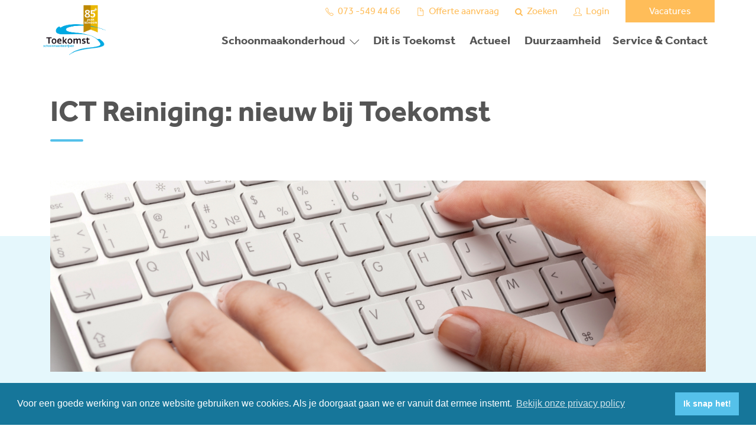

--- FILE ---
content_type: text/html; charset=UTF-8
request_url: https://www.toekomstschoonmaakbedrijven.nl/actueel/ict-reiniging-nieuw-bij-toekomst
body_size: 5964
content:
<!doctype html>
<html lang="nl">

   <head>
      <meta charset="utf-8">
      <meta name="viewport" content="width=device-width, initial-scale=1, shrink-to-fit=no">
      				
	<title>ICT Reiniging: nieuw bij Toekomst Toekomst Schoonmaakbedrijven</title>
	<meta name="description" content="Het reinigen van een ICT werkplek is zeer belangrijk, zeker met de komst van virussen zoals Covid-19. Een schone, hygiënische en frisse werkplek voorkomt ziekteverzuim onder uw medewerkers. Benieuwd hoe het met de werkplekhygiëne bij u op kantoor is gesteld? En wilt u de levensduur van apparatuur verlengen? Lees dan snel verder!" />

	<meta property="fb:app_id" content="">
	<meta property="og:url" content="https://www.toekomstschoonmaakbedrijven.nl/actueel/ict-reiniging-nieuw-bij-toekomst" />
	<meta property="og:type" content="website" />
	<meta property="og:title" content="ICT Reiniging: nieuw bij Toekomst Toekomst Schoonmaakbedrijven" />
	<meta property="og:image" content="" />
	<meta property="og:image:width" content="1200" />
	<meta property="og:image:height" content="630" />
	<meta property="og:description" content="Het reinigen van een ICT werkplek is zeer belangrijk, zeker met de komst van virussen zoals Covid-19. Een schone, hygiënische en frisse werkplek voorkomt ziekteverzuim onder uw medewerkers. Benieuwd hoe het met de werkplekhygiëne bij u op kantoor is gesteld? En wilt u de levensduur van apparatuur verlengen? Lees dan snel verder!" />
	<meta property="og:site_name" content="Toekomst Schoonmaakbedrijven" />
	<meta property="og:locale" content="nl" />
	<meta property="og:locale:alternate" content="nl" />
	
	<meta name="twitter:card" content="summary_large_image" />
	<meta name="twitter:site" content="" />
	<meta name="twitter:url" content="https://www.toekomstschoonmaakbedrijven.nl/actueel/ict-reiniging-nieuw-bij-toekomst" />
	<meta name="twitter:title" content="ICT Reiniging: nieuw bij Toekomst Toekomst Schoonmaakbedrijven" />
	<meta name="twitter:description" content="Het reinigen van een ICT werkplek is zeer belangrijk, zeker met de komst van virussen zoals Covid-19. Een schone, hygiënische en frisse werkplek voorkomt ziekteverzuim onder uw medewerkers. Benieuwd hoe het met de werkplekhygiëne bij u op kantoor is gesteld? En wilt u de levensduur van apparatuur verlengen? Lees dan snel verder!" />
	<meta name="twitter:image" content="https://www.toekomstschoonmaakbedrijven.nl/uploads/media/_1200x600_crop_center-center_none/beeld-1.jpg" />

	
	<link rel="home" href="https://www.toekomstschoonmaakbedrijven.nl/" />
	<link rel="canonical" href="https://www.toekomstschoonmaakbedrijven.nl/actueel/ict-reiniging-nieuw-bij-toekomst">

      <link rel="stylesheet" href="https://use.typekit.net/qwp5qpc.css">
      <link rel="stylesheet" href="https://stackpath.bootstrapcdn.com/bootstrap/4.1.3/css/bootstrap.min.css">
      <link rel="stylesheet" href="https://cdnjs.cloudflare.com/ajax/libs/font-awesome/4.7.0/css/font-awesome.css">
      <link rel="stylesheet" href="https://www.toekomstschoonmaakbedrijven.nl/dist/toekomst/css/styles.min.css?v=5.5">

      <link rel="apple-touch-icon" sizes="180x180" href="https://www.toekomstschoonmaakbedrijven.nl/dist/toekomst/favicon/apple-touch-icon.png">
      <link rel="icon" type="image/png" sizes="32x32" href="https://www.toekomstschoonmaakbedrijven.nl/dist/toekomst/favicon/favicon-32x32.png">
      <link rel="icon" type="image/png" sizes="16x16" href="https://www.toekomstschoonmaakbedrijven.nl/dist/toekomst/favicon/favicon-16x16.png">
      <link rel="manifest" href="https://www.toekomstschoonmaakbedrijven.nl/dist/toekomst/favicon/site.webmanifest">
      <link rel="mask-icon" href="https://www.toekomstschoonmaakbedrijven.nl/dist/toekomst/favicon/safari-pinned-tab.svg" color="#5bbad5">
      <meta name="msapplication-TileColor" content="#00a4de">
      <meta name="theme-color" content="#ffffff">

      <!-- Google Tag Manager -->
      <script>(function(w,d,s,l,i){w[l]=w[l]||[];w[l].push({'gtm.start':
      new Date().getTime(),event:'gtm.js'});var f=d.getElementsByTagName(s)[0],
      j=d.createElement(s),dl=l!='dataLayer'?'&l='+l:'';j.async=true;j.src=
      'https://www.googletagmanager.com/gtm.js?id='+i+dl;f.parentNode.insertBefore(j,f);
      })(window,document,'script','dataLayer','GTM-5HWW927');</script>
      <!-- End Google Tag Manager -->

   </head>

   <body class="actueel-item">

      <!-- Google Tag Manager (noscript) -->
      <noscript><iframe src="https://www.googletagmanager.com/ns.html?id=GTM-5HWW927"
      height="0" width="0" style="display:none;visibility:hidden"></iframe></noscript>
      <!-- End Google Tag Manager (noscript) -->

      
      
      <header id="top">
         <div class="container-fluid">
            <nav class="navbar navbar-expand-lg p-0">
               <div class="row w-100 no-gutters align-items-center justify-content-between">
                  <div class="col-12 col-lg-auto">
                     <div class="d-flex w-100 justify-content-between align-items-center no-gutters">
                        <div class="col-auto col-lg-12">
                                                      <a class="navbar-brand p-0" href="https://www.toekomstschoonmaakbedrijven.nl/"><img src="https://www.toekomstschoonmaakbedrijven.nl/dist/toekomst/img/logo-toekomst-85jaar.png" alt="Toekomst Schoonmaak Schijndel" class="img-fluid"></a>
                        </div>
                        <div class="col-auto col-lg-none">
                           <button class="hamburger hamburger--spin d-block d-lg-none ml-auto" type="button">
                               <span class="hamburger-box align-middle">
                                   <span class="hamburger-inner"></span>
                               </span>
                           </button>
                        </div>
                     </div>
                  </div>
                  <div class="col-12 col-lg">
                     <div class="nav-wrapper row flex-column h-100 justify-content-between align-items-end">
                        <div class="col-12 col-lg-auto">
                           <div class="topnav d-none d-lg-block">
                              <a class="nav-link" href="tel:0735494466" class="phone">
                                 <i class="icon icon-phone" aria-hidden="true"></i>
                                 <span>073 -549 44 66</span>
                              </a>
                              <a class="nav-link" href="https://www.toekomstschoonmaakbedrijven.nl/offerte-aanvraag" class="phone">
                                 <i class="icon icon-doc" aria-hidden="true"></i>
                                 <span>Offerte aanvraag</span>
                              </a>
                              <a href="/zoeken" class="nav-link"><i class="fa fa-search" aria-hidden="true"></i>
                                 <span>
                                    Zoeken
                                 </span>
                               </a>
                                                               <a class="nav-link" href="https://www.toekomstschoonmaakbedrijven.nl/portal/login" target="_blank" class="login">
                                    <i class="icon icon-user" aria-hidden="true"></i>
                                    <span>Login</span>
                                 </a>
                                                            <a class="nav-btn" href="https://www.werkenbijtoekomst.nl" target="_blank" class="vacatures">
                                 Vacatures
                              </a>
                           </div>   
                        </div>
                        <div class="col-12 col-lg-auto">
                           <div class="collapse navbar-collapse" id="navbarSupportedContent">
                              <ul class="navbar-nav ml-auto d-none d-lg-flex">
                                 <li class="nav-item dropdown">
                                    <a class="nav-link pl-auto" href="#" id="navbarDropdown" role="button" data-toggle="dropdown" aria-haspopup="true" aria-expanded="false">
                                       <span>Schoonmaakonderhoud</span>
                                       <i class="icon icon-arrow-down"></i>
                                    </a>
                                    <div class="dropdown-menu" aria-labelledby="navbarDropdown">
                                       <div class="container">
                                          <div class="row">
                                             <div class="col-md-4">
                                                <h3>Onze expertises</h3>
                                                <img src="https://www.toekomstschoonmaakbedrijven.nl/dist/toekomst/img/nav-banner-diensten.png" alt="Schoonmaker Schijndel" class="img-fluid">
                                                <ul class="nav flex-column">
                                                                                                   <li class="nav-item">
                                                      <a class="nav-link" href="https://www.toekomstschoonmaakbedrijven.nl/diensten/interieurverzorging">Interieurverzorging</a>
                                                   </li>
                                                                                                   <li class="nav-item">
                                                      <a class="nav-link" href="https://www.toekomstschoonmaakbedrijven.nl/diensten/glasbewassing">Glasbewassing</a>
                                                   </li>
                                                                                                   <li class="nav-item">
                                                      <a class="nav-link" href="https://www.toekomstschoonmaakbedrijven.nl/diensten/trappenhuisreiniging">Trappenhuisonderhoud</a>
                                                   </li>
                                                                                                   <li class="nav-item">
                                                      <a class="nav-link" href="https://www.toekomstschoonmaakbedrijven.nl/diensten/sanitaire-hygiëne">Sanitaire hygiëne</a>
                                                   </li>
                                                                                                   <li class="nav-item">
                                                      <a class="nav-link" href="https://www.toekomstschoonmaakbedrijven.nl/diensten/vloeronderhoud">Specialistisch vloeronderhoud</a>
                                                   </li>
                                                                                                   <li class="nav-item">
                                                      <a class="nav-link" href="https://www.toekomstschoonmaakbedrijven.nl/diensten/schoonloopmatten">Schoonloopmatten</a>
                                                   </li>
                                                                                                </ul>
                                                <a href="https://www.toekomstschoonmaakbedrijven.nl/diensten" class="btn btn-sm btn-blue-outline text-blue mt-3">Bekijk al onze diensten</a>
                                             </div>
                                             <!-- /.col-md-4  -->
                                             <div class="col-md-4">
                                                <h3>Sectoren</h3>
                                                <img src="https://www.toekomstschoonmaakbedrijven.nl/dist/toekomst/img/nav-banner-sectoren.png" alt="Schoonmaker bedrijfspand" class="img-fluid">
                                                <ul class="nav flex-column">
                                                                                                   <li class="nav-item">
                                                      <a class="nav-link" href="https://www.toekomstschoonmaakbedrijven.nl/sectoren/kantoren">Kantoren</a>
                                                   </li>
                                                                                                   <li class="nav-item">
                                                      <a class="nav-link" href="https://www.toekomstschoonmaakbedrijven.nl/sectoren/industrie">Industrie</a>
                                                   </li>
                                                                                                   <li class="nav-item">
                                                      <a class="nav-link" href="https://www.toekomstschoonmaakbedrijven.nl/sectoren/zorg">Zorg</a>
                                                   </li>
                                                                                                   <li class="nav-item">
                                                      <a class="nav-link" href="https://www.toekomstschoonmaakbedrijven.nl/sectoren/onderwijs">Onderwijs</a>
                                                   </li>
                                                                                                   <li class="nav-item">
                                                      <a class="nav-link" href="https://www.toekomstschoonmaakbedrijven.nl/sectoren/retail">Retail</a>
                                                   </li>
                                                                                                   <li class="nav-item">
                                                      <a class="nav-link" href="https://www.toekomstschoonmaakbedrijven.nl/sectoren/wonen">Wonen</a>
                                                   </li>
                                                                                                   <li class="nav-item">
                                                      <a class="nav-link" href="https://www.toekomstschoonmaakbedrijven.nl/sectoren/horeca">Horeca</a>
                                                   </li>
                                                                                                </ul>
                                             </div>
                                             <!-- /.col-md-4  -->
                                             <div class="col-md-4">
                                                <h3>Thema's en trends</h3>
                                                <img src="https://www.toekomstschoonmaakbedrijven.nl/dist/toekomst/img/nav-banner-werkwijze.png" alt="Schoonmaker milieuvriendelijk" class="img-fluid">
                                                <ul class="nav flex-column">
                                                                                                   <li class="nav-item">
                                                      <a class="nav-link" href="https://www.toekomstschoonmaakbedrijven.nl/werkwijze/technologie">Technologie</a>
                                                   </li>
                                                                                                   <li class="nav-item">
                                                      <a class="nav-link" href="https://www.toekomstschoonmaakbedrijven.nl/werkwijze/resultaatgericht">Resultaatgericht Schoonmaken</a>
                                                   </li>
                                                                                                   <li class="nav-item">
                                                      <a class="nav-link" href="https://www.toekomstschoonmaakbedrijven.nl/werkwijze/multidisciplinair">Multidisciplinair</a>
                                                   </li>
                                                                                                   <li class="nav-item">
                                                      <a class="nav-link" href="https://www.toekomstschoonmaakbedrijven.nl/werkwijze/hospitality">Hospitality</a>
                                                   </li>
                                                                                                   <li class="nav-item">
                                                      <a class="nav-link" href="https://www.toekomstschoonmaakbedrijven.nl/werkwijze/duurzaam">Duurzaam</a>
                                                   </li>
                                                                                                </ul>
                                             </div>
                                             <!-- /.col-md-4  -->
                                          </div>
                                       </div>
                                       <!--  /.container  -->
                                    </div>
                                 </li>
                                 <li class="nav-item">
                                    <a class="nav-link" href="https://www.toekomstschoonmaakbedrijven.nl/dit-is-toekomst">Dit is Toekomst</a>
                                 </li>
                                 <li class="nav-item">
                                    <a class="nav-link" href="https://www.toekomstschoonmaakbedrijven.nl/actueel">Actueel</a>
                                 </li>
                                 <li class="nav-item">
                                    <a class="nav-link pr-2" href="https://www.toekomstschoonmaakbedrijven.nl/duurzaamheid">Duurzaamheid</a>
                                 </li>
                                 <li class="nav-item">
                                    <a class="nav-link" href="https://www.toekomstschoonmaakbedrijven.nl/contact">Service & Contact</a>
                                 </li>
                              </ul>
                              <ul class="mobile-nav ml-auto mobile-nav d-block d-lg-none">
                                 <li>
                                    <h2 class="level-1">Schoonmaakonderhoud</h2>

                                    <h3 class="level-2">Onze expertises</h3>
                                    <ul class="level-2">
                                                                              <li><a href="https://www.toekomstschoonmaakbedrijven.nl/diensten/interieurverzorging">Interieurverzorging</a></li>
                                                                              <li><a href="https://www.toekomstschoonmaakbedrijven.nl/diensten/glasbewassing">Glasbewassing</a></li>
                                                                              <li><a href="https://www.toekomstschoonmaakbedrijven.nl/diensten/trappenhuisreiniging">Trappenhuisonderhoud</a></li>
                                                                              <li><a href="https://www.toekomstschoonmaakbedrijven.nl/diensten/sanitaire-hygiëne">Sanitaire hygiëne</a></li>
                                                                              <li><a href="https://www.toekomstschoonmaakbedrijven.nl/diensten/vloeronderhoud">Specialistisch vloeronderhoud</a></li>
                                                                              <li><a href="https://www.toekomstschoonmaakbedrijven.nl/diensten/schoonloopmatten">Schoonloopmatten</a></li>
                                                                              <li><a href="https://www.toekomstschoonmaakbedrijven.nl/diensten">Bekijk al onze diensten</a></li>
                                    </ul>

                                    <h3 class="level-2">Sectoren</h3>
                                    <ul class="level-2">
                                                                              <li><a href="https://www.toekomstschoonmaakbedrijven.nl/sectoren/kantoren">Kantoren</a></li>
                                                                              <li><a href="https://www.toekomstschoonmaakbedrijven.nl/sectoren/industrie">Industrie</a></li>
                                                                              <li><a href="https://www.toekomstschoonmaakbedrijven.nl/sectoren/zorg">Zorg</a></li>
                                                                              <li><a href="https://www.toekomstschoonmaakbedrijven.nl/sectoren/onderwijs">Onderwijs</a></li>
                                                                              <li><a href="https://www.toekomstschoonmaakbedrijven.nl/sectoren/retail">Retail</a></li>
                                                                              <li><a href="https://www.toekomstschoonmaakbedrijven.nl/sectoren/wonen">Wonen</a></li>
                                                                              <li><a href="https://www.toekomstschoonmaakbedrijven.nl/sectoren/horeca">Horeca</a></li>
                                                                           </ul>

                                    <h3 class="level-2">Onze werkwijze</h3>
                                    <ul class="level-2">
                                                                              <li><a href="https://www.toekomstschoonmaakbedrijven.nl/werkwijze/technologie">Technologie</a></li>
                                                                              <li><a href="https://www.toekomstschoonmaakbedrijven.nl/werkwijze/resultaatgericht">Resultaatgericht Schoonmaken</a></li>
                                                                              <li><a href="https://www.toekomstschoonmaakbedrijven.nl/werkwijze/multidisciplinair">Multidisciplinair</a></li>
                                                                              <li><a href="https://www.toekomstschoonmaakbedrijven.nl/werkwijze/hospitality">Hospitality</a></li>
                                                                              <li><a href="https://www.toekomstschoonmaakbedrijven.nl/werkwijze/duurzaam">Duurzaam</a></li>
                                                                           </ul>
                                 </li>
                                 <li><a href="https://www.toekomstschoonmaakbedrijven.nl/dit-is-toekomst">Dit is Toekomst</a></li>
                                 <li><a href="https://www.toekomstschoonmaakbedrijven.nl/actueel">Actueel</a></li>
                                 <li><a href="https://www.toekomstschoonmaakbedrijven.nl/duurzaamheid">Duurzaamheid</a></li>
                                 <li><a href="https://www.toekomstschoonmaakbedrijven.nl/service-contact">Service & contact</a></li>
                                 <li><a href="https://www.toekomstschoonmaakbedrijven.nl/vacatures">Vacatures</a></li>
                                 <li><a href="https://www.toekomstschoonmaakbedrijven.nl/portal/login">Login</a></li>
                                                              </ul>
                           </div> 
                        </div>    
                     </div>
                  </div>
               </div>
            </nav>
         </div>
      </header>

      
	<section id="intro" class="section-intro pt-5">
		<div class="container">
			<div class="row">
				<div class="col-12">
					<div class="section-heading">
						<h1 class="section-title">ICT Reiniging: nieuw bij Toekomst</h1>
						<span class="blue-line"></span>
						<div class="section-text font-light"></div>
					</div>
				</div>
			</div>
		</div>
	</section>

	<section id="content" class="bg-blue-light">
		<div class="container">
			<div class="row">
													<div class="col-12">
						<div class="banner">
							
																													<img class="img-fluid" src="https://www.toekomstschoonmaakbedrijven.nl/uploads/media/_bannerfull/beeld-1.jpg" alt="Beeld 1">
						</div>
					</div>
							</div>
			<div class="row justify-content-between align-items-center">
				<div class="col-12 col-sm-auto">
					<div class="meta">
						<div class="author">
							<img src="https://www.toekomstschoonmaakbedrijven.nl/uploads/media/_img80x80crop/MarieLouise2-klein.jpg" alt="Marie-Louise Mettler" class="rounded-circle" style="max-width:50px;">
							<div class="author-details">
								<span class="name font-medium">Marie-Louise Mettler</span>
								<span class="postdate">Geplaatst:
									04 april 2023</span>
							</div>
						</div>
					</div>
				</div>
				<div class="d-none d-md-flex col-12 col-sm-auto">
					<a href="https://www.toekomstschoonmaakbedrijven.nl/actueel" class="btn btn-blue-outline mb-3 mb-sm-0">Terug naar overzicht</a>
				</div>
			</div>
			<div class="row">
				<div class="col-12 col-xl-10 pt-5">
					<p>Het reinigen van een ICT werkplek is zeer belangrijk, zeker met de komst van virussen zoals Covid-19. Een schone, hygiënische en frisse werkplek voorkomt ziekteverzuim onder uw medewerkers. Bovendien voelt iedereen zich prettiger en gemotiveerder in een nette en schone omgeving. Niemand zit te wachten op bijvoorbeeld huidvetten, huidschilfers, haren en nagels of andere viezigheid op of in het toetsenbord. Vooral door het groeiende gebruik van flexwerkplekken is een goede hygiëne heel belangrijk. Buiten het feit dat het niet fris is, kan het ook uw ICT apparatuur negatief beïnvloeden. ICT Reiniging is niet alleen hygiënisch, maar verlengt ook de levensduur van uw ICT apparatuur. Benieuwd hoe het met de werkplekhygiëne bij u op kantoor is gesteld? En wilt u de levensduur van apparatuur verlengen? Lees dan snel verder!</p>
<h2>Houdt uw werkplekken schoon en hygiënisch</h2>
<p>Wist u dat er op een gemiddeld toetsenbord 400 keer zoveel bacteriën zitten dan op een toiletbril? Ook laptops, computermuizen en telefoons zijn bronnen van bacteriën. ICT reiniging is dan ook van essentieel belang. Dit blijkt uit onderzoek van de afdeling microbiologie en immunologie van de Universiteit van Arizona. Al die bacteriën zorgen regelmatig voor verkoudheid en huidirritaties. Het Nieuwe Werken, waarbij meerdere mensen dezelfde werkplek gebruiken, zorgt ervoor dat deze bacteriën en virussen makkelijk overgedragen kunnen worden. <br /><br /></p>
<h2>Schoonmaken van uw computerscherm, laptop, toetsenbord en muis</h2>
<p>Computerapparatuur is de sleutel tot succes in vele kantoren; vandaag de dag kan men niet meer zonder al deze apparatuur. Veel van deze apparatuur, zoals computers, printers en toetsenborden, trekken stof aan. Op den duur wordt hiermee de bedrijfszekerheid en het gebruikscomfort sterk beïnvloed. Wij bieden met onze nieuwe partner Fusernet ICT Services professionele hulp bij het schoonmaken van uw ICT-apparatuur. Naast het feit dat arbeidshygiëne een belangrijk onderdeel is van de Arbowet, is het voor u en uw collega’s fijn en prettig werken in een zichtbaar schonere werkomgeving. Geen vlekken op de schermen, kruimels in de toetsenborden en laptops en stof op de muis. Door de verspreiding van bacteriën op de apparatuur wordt de gezondheid sterk beïnvloed daarnaast zijn de bacteriën makkelijk over te dragen aan andere collega’s. De juiste reiniging van uw ICT-apparatuur kan deze bacteriën tegengaan.<br /><br /></p>
<h3>Uw voordeel!</h3>
<ul><li>Schone en frisse (flex)werkplek</li><li>MVO / Circulaire economie</li><li>NEN 3140</li><li>Het Nieuwe Werken / Flexwerkplekken</li><li>Hardware hygiënisch schoon</li><li>Voorkom ziekteverzuim</li><li>Gratis demonstratie en hygiënemeting op locatie</li></ul><p>Benieuwd wat wij voor u kunnen betekenen? Download <a href="https://www.toekomstschoonmaakbedrijven.nl/uploads/media/TOEKOMST-SCHOONMAAK-BROCHURE-1.1.pdf">hier</a> de brochure en vraag uw projectleider naar de mogelijkheden óf vraag direct een gratis demonstratie aan op locatie.</p>

					
					<div class="row justify-content-between align-items-center">
						<div class="col-12 col-sm-auto">
							<a href="https://www.toekomstschoonmaakbedrijven.nl/actueel" class="btn btn-blue-outline mb-4 mt-0 mt-lg-4">Terug naar overzicht</a>
						</div>
						<div class="col-12 col-sm-auto">
							<div class="tags mb-4 mb-lg-0">
																	<a href="https://www.toekomstschoonmaakbedrijven.nl/categorie/nieuws" class="tag">
										<i class="icon icon-tag d-inline-block align-middle"></i>
										<span class="d-inline-block align-middle">Nieuws</span>
									</a>
															</div>
						</div>
					</div>

				</div>
			</div>
		</div>
	</section>

	

      <footer>
         <div class="upper-footer">
            <div class="container">
               <div class="row justify-content-between align-items-end">
                  <div class="col-12 col-md-5">
                     <div class="contact-details">
                        <img class="mb-4" src="https://www.toekomstschoonmaakbedrijven.nl/dist/toekomst/img/logo-toekomst-schoonmaakbedrijf-schijndel-wit.png" alt="Toekomst Schoonmaakbedrijf Schijndel">
                        <p>
                           <strong>Toekomst Schoonmaakbedrijven B.V.</strong>
                           <br>Nieuwe Eerdsebaan 22 <br>
                           5482 VS Schijndel
                        </p>
                        <a href="mailto:info@toekomstschoonmaakbedrijven.nl">info@toekomstschoonmaakbedrijven.nl</a>
                     </div>
                   

                     <div class="d-flex align-items-center upper-footer-logos mt-3 flex-wrap" style="gap:1rem">
                        <img src="https://www.toekomstschoonmaakbedrijven.nl/dist/toekomst/img/logo-iso9001_white_trans.png" alt="ISO 9000">
                        <img src="https://www.toekomstschoonmaakbedrijven.nl/dist/toekomst/img/logo-iso14001_white_trans.png" alt="ISO 14001">
                        <img src="https://www.toekomstschoonmaakbedrijven.nl/dist/toekomst/img/logo-vca_white_trans.png" alt="VCA">
                        <a href="https://keurmerkschoon.nl" target="_blank">
                           <img src="https://www.toekomstschoonmaakbedrijven.nl/dist/toekomst/img/keurmerken.png" alt="Keurmerken">
                        </a>
                        <img src="https://www.toekomstschoonmaakbedrijven.nl/dist/toekomst/img/PSO_Logo_PSO Logo breed.png" width="150" style="flex-shrink: 0;max-width: 150px;">
                     </div>

                  </div>
                  <div class="col-12 col-sm-6 col-md-4 pt-4 pr-5">
                     <div class="nieuwsbrief">
                        <h4>Nieuwsbrief</h4>
                        <p>Schrijf u in voor onze nieuwsbrief en blijf altijd op de hoogte van het laatste nieuws!</p>
                        <a href="http://eepurl.com/dxmdKv" target="_blank" class="btn btn-white mt-3">Inschrijven</a>
                     </div>
                  </div>
                  <div class="col-12 col-sm-6 col-md-3 pt-4">
                     <a class="phone mb-3 mb-lg-5 pl-3" href="tel:0735494466">
                        <i class="fa fa-phone"></i>
                        <span>073 - 549 44 66</span>
                     </a>
                     <div class="socials">
                        <a class="social" target="_blank" href="http://www.facebook.com/toekomstschoonmaakbedrijven"><i class="fa fa-facebook"></i> </a>                        <a class="social" target="_blank" href="https://www.instagram.com/toekomstschoonmaak/"><i class="fa fa-instagram"></i> </a>                        <a class="social" target="_blank" href="http://www.linkedin.com/company/toekomst-schoonmaakbedrijven"><i class="fa fa-linkedin"></i> </a>                        <a class="social" target="_blank" href="https://www.youtube.com/channel/UCea45zGavveMnxs6IpfraSw"><i class="fa fa-youtube"></i> </a>                                             </div>
                  </div>
               </div>
            </div>
         </div>
         <div class="lower-footer">
            <div class="container">
               <div class="row justify-content-between align-items-center">
                  <div class="col-12 col-lg-auto">
                     <div class="copyright">
                        <p class="mb-0">© 2026 Toekomst Schoonmaakbedrijven.</p>
                     </div>
                  </div>
                  <div class="col-12 col-lg-auto">
                     <div class="lower-footer-nav">
                                                <a href="https://www.toekomstschoonmaakbedrijven.nl/uploads/media/Privacy-Policy.pdf" title="Privacy policy" target="_BLANK">Privacy policy</a>
                        <a href="https://www.toekomstschoonmaakbedrijven.nl/uploads/media/Algemene-voorwaarden-OSB-schoonmaak.pdf" target="_BLANK">Algemene voorwaarden</a>
                        <a href="https://www.toekomstschoonmaakbedrijven.nl/uploads/media/2025.12.15-Wet-bescherming-klokkenluiders__def.pdf" target="_BLANK">Klokkenluidersregeling</a>
                        <a href="https://www.toekomstschoonmaakbedrijven.nl/uploads/media/zelfverklaring-2024-toekomst_schoonmaakbedrijven_bv.pdf" target="_BLANK">Zelfverklaring</a>
                     </div>   
                  </div>
               
               </div>
                
            </div>
         </div>
      </footer>

      <script src="https://www.toekomstschoonmaakbedrijven.nl/dist/toekomst/js/jquery.min.js"></script>
      <script src="https://www.toekomstschoonmaakbedrijven.nl/dist/toekomst/js/popper.min.js"></script>
      <script src="https://www.toekomstschoonmaakbedrijven.nl/dist/toekomst/js/bootstrap.min.js"></script>
      <script src="https://www.toekomstschoonmaakbedrijven.nl/dist/toekomst/js/swiper.min.js"></script>
      <script src="https://www.toekomstschoonmaakbedrijven.nl/dist/toekomst/js/jquery.magnific-popup.min.js"></script>
      <script src="https://www.toekomstschoonmaakbedrijven.nl/dist/toekomst/js/jquery.sticky-sidebar.min.js"></script>
      <script src="https://www.toekomstschoonmaakbedrijven.nl/dist/toekomst/js/cookieconsent.min.min.js"></script>
      <script src="https://www.toekomstschoonmaakbedrijven.nl/dist/toekomst/js/app.min.js?v=1.4"></script>
      <script>
          var referentieSlider = new Swiper ('#swiper-referenties', {
            slidesPerView: 4,
            autoplay: true,
            breakpoints: {
              // when window width is >= 567px
              567: {
                slidesPerView: 2,
              },
              // when window width is >= 992px
              992: {
                slidesPerView: 3,
              },
              // when window width is >= 1200px
              1200: {
                slidesPerView: 4,
              }
            }
          });
      </script>
      
   </body>

</html>


--- FILE ---
content_type: application/javascript
request_url: https://www.toekomstschoonmaakbedrijven.nl/dist/toekomst/js/app.min.js?v=1.4
body_size: 968
content:
$(document).on("scroll",(function(){$(document).scrollTop()>50?$("header").addClass("shrink"):$("header").removeClass("shrink")})),$(document).delegate(".clickable","click",(function(){window.location=$(this).find("a").attr("href")})),$(document).ready((function(){$(".contactform").submit((function(e){e.preventDefault(),$.post({url:"/",dataType:"json",data:$(this).serialize(),success:function(e){e.data.success?($(".contactform").trigger("reset"),$("#thanks").fadeIn()):alert("An error occurred. Please try again.")}})})),$(".hamburger").on("click",(function(e){$(this).toggleClass("is-active"),$("#navbarSupportedContent").toggleClass("collapse"),$("header#top").toggleClass("open")})),$('a[href^="#"]').click((function(){return $("html, body").animate({scrollTop:$($.attr(this,"href")).offset().top-82},500),!1}));new Swiper("#slider .swiper-container",{autoplay:{delay:1e4,disableOnInteraction:!1},navigation:{nextEl:".swiper-button-next",prevEl:".swiper-button-prev"},pagination:{el:".swiper-pagination",clickable:!0,loop:!0},effect:"fade",fadeEffect:{crossFade:!0}}),new Swiper("#referenties .swiper-container",{autoplay:{delay:2500,disableOnInteraction:!1},slidesPerView:1,spaceBetween:10,breakpointsInverse:!0,breakpoints:{320:{slidesPerView:2,spaceBetween:20},480:{slidesPerView:3,spaceBetween:30},640:{slidesPerView:4,spaceBetween:40},1024:{slidesPerView:5,spaceBetween:50}},pagination:{el:".swiper-pagination",clickable:!0,loop:!0},fadeEffect:{crossFade:!0}}),new Swiper("#swiper-testimonials",{slidesPerView:1,freeMode:!1,loopedSlides:1,loop:!0,noSwiping:!0,noSwipingClass:"swiper-slide",navigation:{nextEl:".slide-testimonial-next",prevEl:".slide-testimonial-prev"}});$(".popup-youtube").magnificPopup({disableOn:700,type:"iframe",mainClass:"mfp-fade",removalDelay:160,preloader:!1,fixedContentPos:!1}),$(".popup-image").magnificPopup({disableOn:700,type:"image",mainClass:"mfp-fade",removalDelay:160,preloader:!1,fixedContentPos:!1}),$(".popup-gallery").magnificPopup({isableOn:700,type:"image",mainClass:"mfp-fade",removalDelay:160,preloader:!1,fixedContentPos:!1,gallery:{enabled:!0}}),$(window).resize((function(){$(window).width()>=980&&($(".navbar .dropdown-toggle").click((function(){$(this).parent().toggleClass("show"),$(this).parent().find(".dropdown-menu").toggleClass("show")})),$(".navbar .dropdown-menu").mouseleave((function(){$(this).removeClass("show")})))}))})),window.cookieconsent.initialise({palette:{popup:{background:"#16769A",text:"#ffffff"},button:{background:"#55C1EA",text:"#ffffff"}},type:"opt-in",content:{message:"Voor een goede werking van onze website gebruiken we cookies. Als je doorgaat gaan we er vanuit dat ermee instemt.",deny:" ",allow:"Ik snap het!",link:"Bekijk onze privacy policy",href:"/uploads/media/Privacy-Policy.pdf"}});